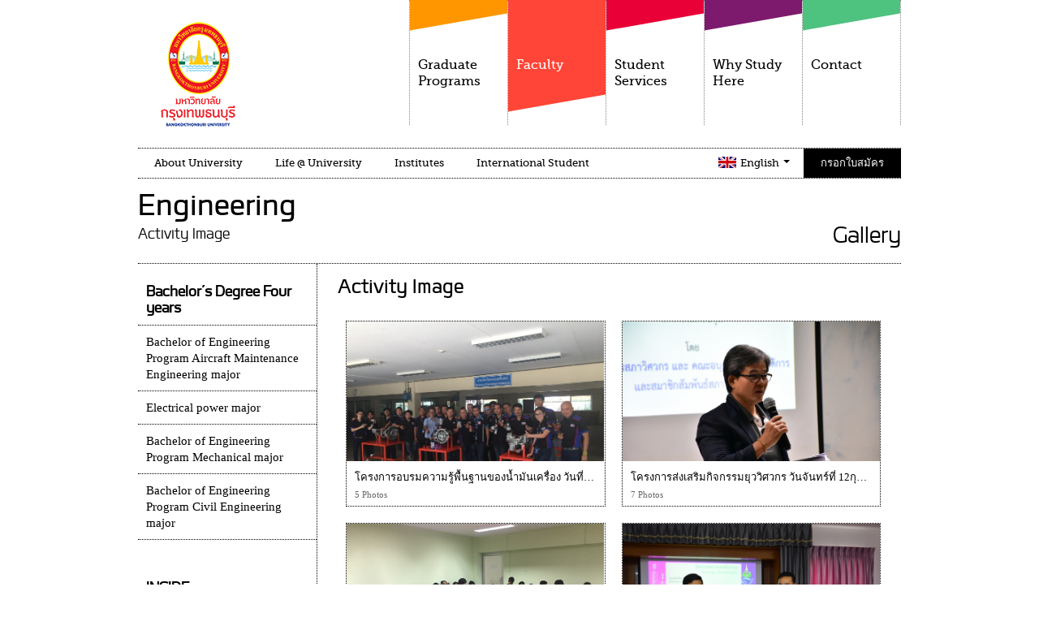

--- FILE ---
content_type: text/html; charset=UTF-8
request_url: https://bkkthon.ac.th/home/en/faculty/faculty-15/gallery
body_size: 7546
content:
<!DOCTYPE html>
<!--[if lt IE 7]>      <html class="no-js lt-ie9 lt-ie8 lt-ie7"> <![endif]-->
<!--[if IE 7]>         <html class="no-js lt-ie9 lt-ie8"> <![endif]-->
<!--[if IE 8]>         <html class="no-js lt-ie9"> <![endif]-->
<!--[if gt IE 8]><!--> <html class="no-js" > <!--<![endif]-->
    <head>
        <meta charset="utf-8">
        <meta http-equiv="X-UA-Compatible" content="IE=edge,chrome=1">
        <title> มหาวิทยาลัยกรุงเทพธนบุรี </title>
        <meta name="description" content="มหาวิทยาลัยกรุงเทพธนบุรี">
        <meta name="viewport" content="width=device-width, initial-scale=1, maximum-scale=1, user-scalable=0">
					

        <!-- Place favicon.ico and apple-touch-icon.png in the root directory -->
        <link rel="shortcut icon" href="https://bkkthon.ac.th/home/favicon.ico" />

        <link href="https://bkkthon.ac.th/home/template_front/css/bootstrap.min.css" rel="stylesheet">
        <link href="https://bkkthon.ac.th/home/template_front/css/bootstrap-responsive.min.css" rel="stylesheet">
        <link href="https://bkkthon.ac.th/home/template_front/css/styles.less" rel="stylesheet/less" type="text/css">        

        <script src="https://bkkthon.ac.th/home/template_front/js/vendor/less.js" type="text/javascript"></script>        
        <script src="https://bkkthon.ac.th/home/template_front/js/vendor/modernizr-2.6.2.min.js"></script>
		
		<script>
		  (function(i,s,o,g,r,a,m){i['GoogleAnalyticsObject']=r;i[r]=i[r]||function(){
		  (i[r].q=i[r].q||[]).push(arguments)},i[r].l=1*new Date();a=s.createElement(o),
		  m=s.getElementsByTagName(o)[0];a.async=1;a.src=g;m.parentNode.insertBefore(a,m)
		  })(window,document,'script','//www.google-analytics.com/analytics.js','ga');

		  ga('create', 'UA-55123661-1', 'auto');
		  ga('send', 'pageview');

		</script>		</head>
<!--body style="filter: grayscale(.9);"-->
<body>
                
    <!--  social bar >
    
     <div id="social-bar">
          <div style="width:60px;padding:5px 0 5px 2px;height:63px;">
            <iframe src="https://www.facebook.com/plugins/like.php?href=https%3A%2F%2Fwww.facebook.com%2FBTUclub&width=0&layout=button_count&action=like&size=small&show_faces=true&share=true&height=46&appId=110720413212826" width="0" height="46" style="border:none;overflow:hidden" scrolling="no" frameborder="0" allowTransparency="true" allow="encrypted-media"></iframe>          </div>
          <div style="width:60px;padding:5px 0 5px 2px;height:63px;">
            <iframe src="https://www.facebook.com/plugins/like.php?href=https%3A%2F%2Fwww.facebook.com%2FBTUclub&amp;width&amp;layout=box_count&amp;action=like&amp;show_faces=true&amp;share=false&amp;height=65&amp;appId=349977915188817" scrolling="no" frameborder="0" style="border:none; overflow:hidden;" allowtransparency="true"></iframe>
           </div>
          <div style="width:60px;padding:5px 0 5px 3px;height:70px;">
            
          </div>
        </div>
        
        <!------------------------------------------------------> 
    
    
    <header id="main-header">
        <div class="container">
            <div class="row-fluid">
                <h1 id="logo"><a href="https://bkkthon.ac.th/home/" class="ir"><img src="https://bkkthon.ac.th/home/template_front/images/logo.png" alt=""></a></h1>

                <div class="top hidden-desktop">
                    <ul class="nav" id="flag">
                        <li id="fat-menu" class="dropdown">

                            <a href="http://bkkthon.ac.th/home/th/home" id="drop3" role="button" class="dropdown-toggle th-flag" data-toggle="dropdown">Thai <b class="caret"></b></a>
                            <ul class="dropdown-menu" role="menu" aria-labelledby="drop3">
                                <li role="presentation"><a role="menuitem" tabindex="-1" href="http://bkkthon.ac.th/home/en/home" class="en-flag">English</a></li>
                                <!--li role="presentation"><a role="menuitem" tabindex="-1" href="http://bkkthon.ac.th/home/cn/home" class="cn-flag">中文</a></li-->
								<li role="presentation"><a role="menuitem" tabindex="-1" href="http://bkkthon.ac.th/home/cn/home" class="cn-flag">中文唯一官网</a></li>
                            </ul>
                        </li>
                    </ul><!--end id flag -->
                    <a href="https://bkkthon.ac.th/home/th/admission" class="online">สมัครเรียน Online</a>
                </div>
                <div id="mainnav" >
                    <ul id="topnav">
                        <li class="hassubmenu">

                            <div class="bodymenu">
                                <a href="#"><span  class="orangemenu">&nbsp;</span>Graduate Programs</a>
                                <div class="submenu orangesub">
                                    <h5 class="title-sub"> Course</h5>
                                    <div class="span2 hidden-phone">
                                        <ul>
                                            <li><img src="https://bkkthon.ac.th/home/images/topmenu/thumb/1/79f6f6e8fbcf729efec501dcb352f6d9.png" alt=" Course"></li>
                                            <li><p></p></li>	
                                            <li><a href="" class="more-button">Read more</a></li>		
                                        </ul>
                                    </div>
                                    <div class="span3">
                                        <ul>
                                                                                                                                                                                            <li><a href="https://bkkthon.ac.th/home/en/graduate/bachelor">Bachelor’s Degree Four years   </a></li>
                                                															
                                                                                                                                                <li><a href="https://bkkthon.ac.th/home/en/graduate/Master">Master's Degree</a></li>
                                                															
                                                                                                                                                <li><a href="https://bkkthon.ac.th/home/en/graduate/Doctor">Doctor's Degree  </a></li>
                                                															
                                            															
                                        </ul>
                                    </div>
                                </div><!--end class sub-->
                            </div>

                        </li>
                        <li class="hassubmenu">

                            <div class="bodymenu">
                                <a href="#" class="active"><span  class="redmenu">&nbsp;</span>Faculty</a>
                                <div class="submenu redsub">
                                    <h5 class="title-sub">Inside Faculty</h5>
                                    <div class=" row-fluid">
                                        <ul class="span3">
                                                                                            <li><a href="https://bkkthon.ac.th/home/en/faculty/political-science">Political Science</a></li>
                                                                                            <li><a href="https://bkkthon.ac.th/home/en/faculty/faculty-of-law">The Faculty of Law</a></li>
                                                                                            <li><a href="https://bkkthon.ac.th/home/en/faculty/communication-arts">Communication Arts</a></li>
                                                                                            <li><a href="https://bkkthon.ac.th/home/en/faculty/science-and-technology">Science and Technology</a></li>
                                                                                            <li><a href="https://bkkthon.ac.th/home/en/faculty/liberal-arts">Liberal Arts</a></li>
                                                                                            <li><a href="https://bkkthon.ac.th/home/en/faculty/faculty-7">Nursing Science Program</a></li>
                                                                                            <li><a href="https://bkkthon.ac.th/home/en/faculty/faculty-8">Fine and applied arts</a></li>
                                                                                            <li><a href="https://bkkthon.ac.th/home/en/faculty/faculty-9">Faculty of Education</a></li>
                                                                                            <li><a href="https://bkkthon.ac.th/home/en/faculty/faculty-10">Account</a></li>
                                                                                            <li><a href="https://bkkthon.ac.th/home/en/faculty/faculty-12">Public Health Program</a></li>
                                                                                            <li><a href="https://bkkthon.ac.th/home/en/faculty/faculty-15">Engineering</a></li>
                                                                                            <li><a href="https://bkkthon.ac.th/home/en/faculty/faculty-13">Faculty of Music</a></li>
                                                                                            <li><a href="https://bkkthon.ac.th/home/en/faculty/faculty-14">Business Administration</a></li>
                                                                                            <li><a href="https://bkkthon.ac.th/home/en/faculty/faculty-16">Sports Science and Technology</a></li>
                                                                                            <li><a href="https://bkkthon.ac.th/home/en/faculty/faculty-27">Dentistry</a></li>
                                                                                            <li><a href="https://bkkthon.ac.th/home/en/faculty/faculty-28">Medicine</a></li>
                                            													
                                        </ul>
                                    </div>
                                </div><!--end class sub-->
                            </div>

                        </li>
                        <li class="hassubmenu">

                            <div class="bodymenu">
                                <a href="#"><span class="deepredmenu">&nbsp;</span>Student Services</a>
                                <div class="submenu deepredsub">
                                    <h5 class="title-sub">Student services</h5>
                                    <div class="span2 hidden-phone">
                                        <ul>
                                            <li><img src="https://bkkthon.ac.th/home/images/topmenu/thumb/2/79f6f6e8fbcf729efec501dcb352f6d9.png" alt="Student services"></li>
                                            <li><p></p></li>
                                            <li><a href="#" class="more-button">Read more</a></li>																
                                        </ul>
                                    </div>
                                    <div class="span3">
                                        <ul>
                                            <li><a href="https://bkkthon.ac.th/home/user_files/institute/institute-34/files/research_handbook_180864.rar">Theses and dissertation formats</a></li><li><a href="https://register.bkkthon.ac.th">Check academic results</a></li><li><a href="https://bkkthon.ac.th/userfiles/regisONLINE.pdf">Registration guide</a></li><li><a href="http://ebook.bkkthon.ac.th/">BTU E-BOOK</a></li><li><a href="http://mail.google.com/a/bkkthon.ac.th">E-Mail Bangkok Thonburi University</a></li><li><a href="http://research.bkkthon.ac.th/">university research</a></li><li><a href="http://library.bkkthon.ac.th/opac/index.php">Library search system</a></li><li><a href="http://search.ebscohost.com/login.aspx?authtype=ip,guest,uid&custid=ns214338&groupid=main&profile=eds">Evidence-Based Care Sheet </a></li><li><a href=" http://www.sciencedirect.com">sciencedirect</a></li><li><a href="https://portal.igpublish.com/iglibrary/database?dtbs=fadavis">IGLibrary (FA Davis)</a></li><li><a href="https://uptodate.com/online">UpToDate</a></li><li><a href="https://bkkthon.ac.th/home/th/institutes/institute-21/news">Academic calendar</a></li><li><a href="https://bkkthon.ac.th/home/th/institutes/institute-40/institute-41/article_news/institute-post-46">Student Loan</a></li><li><a href="https://eduroam.bkkthon.ac.th/">EDUROAM</a></li><li><a href="https://journal.bkkthon.ac.th/">Academic journal</a></li><li><a href="https://www.scopus.com">Scopus</a></li><li><a href="https://bkkthon.ac.th/home/th/institutes/institute-33/institute-35/article_news/institute-post-312">คู่มือการใช้งาน Scopus</a></li><li><a href="https://apn.mhmedical.com">Mc Graw Hill Access APN</a></li>															
                                        </ul>
                                    </div>
                                </div><!--end class sub-->
                            </div>


                        </li>
                        <li class="hassubmenu">

                            <div class="bodymenu">
                                <a href="https://bkkthon.ac.th/home/en/highlight"><span class="viloletmenu">&nbsp;</span>Why Study Here</a>
                                <div class="submenu viloletsub">
                                    <h5 class="title-sub">Get to know the university</h5>
                                    <div class="span2 hidden-phone">
                                        <ul>
                                            <li><img src="https://bkkthon.ac.th/home/images/topmenu/thumb/3/79f6f6e8fbcf729efec501dcb352f6d9.png" alt="Get to know the university"></li>
                                            <li><p></p></li>
                                            <li><a href="#" class="more-button">Read more</a></li>																
                                        </ul>
                                    </div>
                                    <div class="span3">
                                        <ul>
                                            <li><a href="https://bkkthon.ac.th/home/en/highlight/highlight-16" >Bangkok Thonburi University Map</a></li><li><a href="https://bkkthon.ac.th/home/en/highlight/highlight-18" >dental clinic Bangkok Thonburi University</a></li><li><a href="https://bkkthon.ac.th/home/en/highlight/highlight-20" >Activity space in Bangkok Thonburi University</a></li><li><a href="https://bkkthon.ac.th/home/en/highlight/highlight-15" >Have fun living life Graduated professionally Because something good is here.</a></li><li><a href="https://bkkthon.ac.th/home/en/highlight/highlight-13" >Bangkok Thonburi University.. Knowledge and experience</a></li>                                        </ul>
                                    </div>
                                </div><!--end class sub-->
                            </div>

                        </li>
                        <li class="hassubmenu">

                            <div class="bodymenu">
                                <a href="https://bkkthon.ac.th/home/en/contact"><span class="greenmenu">&nbsp;</span>Contact</a>
                                <div class="submenu greensub">
                                    <h5 class="title-sub">Contact the university</h5>
                                    <div class="span2 hidden-phone">
                                        <ul>
                                            <li><img src="https://bkkthon.ac.th/home/images/topmenu/thumb/4/79f6f6e8fbcf729efec501dcb352f6d9.png" alt="Contact the university"></li>
                                            <li><p>Contact</p></li>
                                            <li><a href="#" class="more-button">Read more</a></li>																
                                        </ul>
                                    </div>
                                    <div class="span3">
                                        <ul>

                                                                                                                                        <li><a href="https://bkkthon.ac.th/home/en/contact/university">University</a></li>
                                                                                            <li><a href="https://bkkthon.ac.th/home/en/contact/contact-59">Business Administration</a></li>
                                                                                            <li><a href="https://bkkthon.ac.th/home/en/contact/contact-66">Science and Technology</a></li>
                                                                                            <li><a href="https://bkkthon.ac.th/home/en/contact/contact-70">Public Health Program</a></li>
                                                                                            <li><a href="https://bkkthon.ac.th/home/en/contact/contact-72">Nursing Science Program</a></li>
                                                                                            <li><a href="https://bkkthon.ac.th/home/en/contact/contact-78">The Faculty of Law</a></li>
                                                                                            <li><a href="https://bkkthon.ac.th/home/en/contact/contact-83">Political Science</a></li>
                                                                                            <li><a href="https://bkkthon.ac.th/home/en/contact/contact-89">Account</a></li>
                                                                                            <li><a href="https://bkkthon.ac.th/home/en/contact/contact-93">Liberal Arts</a></li>
                                                                                            <li><a href="https://bkkthon.ac.th/home/en/contact/contact-99">Communication Arts</a></li>
                                                                                            <li><a href="https://bkkthon.ac.th/home/en/contact/contact-101">The Faculty of Music</a></li>
                                                                                            <li><a href="https://bkkthon.ac.th/home/en/contact/contact-103">คณะเทคโนโลยีและนวัตกรรม</a></li>
                                                                                            <li><a href="https://bkkthon.ac.th/home/en/contact/contact-105">Faculty of Education</a></li>
                                                                                            <li><a href="https://bkkthon.ac.th/home/en/contact/contact-134">Sports Science and Technology</a></li>
                                                                                            <li><a href="https://bkkthon.ac.th/home/en/contact/contact-111">หน่วยงานอื่นๆ</a></li>
                                                                                            <li><a href="https://bkkthon.ac.th/home/en/contact/contact-135">Engineering</a></li>
                                                                                            <li><a href="https://bkkthon.ac.th/home/en/contact/contact-138">Fine and applied arts</a></li>
                                                                                            <li><a href="https://bkkthon.ac.th/home/en/contact/contact-156">Dentistry</a></li>
                                                                                            <li><a href="https://bkkthon.ac.th/home/en/contact/contact-169">Disabled Student Service Center (DSS)</a></li>
                                                                                            <li><a href="https://bkkthon.ac.th/home/en/contact/contact-171">คณะแพทยศาสตร์</a></li>
                                            	
                                        </ul>
                                    </div>
                                </div><!--end class sub-->
                            </div>

                        </li>
                    </ul>
                </div><!--end id mainnav-->

                <div class="span12 " id="second-menu" class="active"    >

                    <ul id="bottomnav" >
                        <li><a href="#" class="">About University</a>

                            <ul>
                                                                <li><a href="https://bkkthon.ac.th/home/en/about_university/about-3">HISTORICAL DEVELOPMENT</a></li><li><a href="https://bkkthon.ac.th/home/en/about_university/about-21">PHILOSOPHY AND MISSION</a></li><li><a href="https://bkkthon.ac.th/home/en/about_university/about-4">GRADUATE ATTRIBUTES DESIRABLE</a></li><li><a href="https://bkkthon.ac.th/home/en/about_university/about-11">STUDENTS ETHICS</a></li><li><a href="https://bkkthon.ac.th/home/en/about_university/about-6">UNIVERSITY COUNCIL</a></li><li><a href="https://bkkthon.ac.th/home/en/about_university/about-18">ADMINISTRATOR</a></li><li><a href="https://bkkthon.ac.th/home/en/about_university/about-9">UNIVERSITY SYMBOLS</a></li><li><a href="https://bkkthon.ac.th/home/en/about_university/about-12">OUT STANDING ALUMNI</a></li><li><a href="https://bkkthon.ac.th/home/en/about_university/about-10">UNIVERSITY MAP</a></li><li><a href="https://bkkthon.ac.th/home/en/about_university/about-14">UNIVERSITY CLIMATE</a></li><li><a href="https://bkkthon.ac.th/home/en/about_university/about-13">CONTACT US</a></li><li><a href="https://bkkthon.ac.th/home/en/about_university/about-16">DOWNLOAD RINGTONE</a></li><li><a href="https://bkkthon.ac.th/home/en/about_university/about-20">Quality Assurance and Course Accreditation</a></li><li><a href="https://bkkthon.ac.th/home/en/about_university/about-19">Regulations of Bangkokthonburi University</a></li>                            </ul>
                        </li>
                          <li><a href="#" class="">Life @ University</a>

                            <ul>
                                                                <li><a href="https://bkkthon.ac.th/home/en/life/life-28">Get to know Bangkok Thonburi University</a></li><li><a href="https://bkkthon.ac.th/home/en/life/lifeview">Atmosphere and facilities</a></li><li><a href="https://bkkthon.ac.th/home/en/life/life-30">Computer equipped teaching spaces</a></li><li><a href="https://bkkthon.ac.th/home/en/life/life-31">teaching spaces with modern audiovisual equipment</a></li><li><a href="https://bkkthon.ac.th/home/en/life/life-32">Printing services</a></li><li><a href="https://bkkthon.ac.th/home/en/life/life-34">Connectivity for Hybrid Learning</a></li><li><a href="https://bkkthon.ac.th/home/en/life/life-35">Labs with specialized equipment</a></li><li><a href="https://bkkthon.ac.th/home/en/life/life-36">Coworking and meeting spaces with Internet access</a></li>                                <li><a href="https://bkkthon.ac.th/home/en/university/news">News</a></li>
                                <li><a href="https://bkkthon.ac.th/home/en/university/gallery">Activity Image</a></li>
                                <li><a href="https://bkkthon.ac.th/home/en/university/jobs">Jobs</a></li>
                            </ul>
                        </li>


                        <li><a href="#" class="">Institutes</a>

                            <ul>
                                                                <li><a href="https://bkkthon.ac.th/home/en/institutes/institute-21">สำนักวิชาการ</a></li><li><a href="https://bkkthon.ac.th/home/en/institutes/institute-26">สำนักบริการและกิจการนักศึกษา</a></li><li><a href="https://bkkthon.ac.th/home/en/institutes/institute-32">สถาบันภาษาต่างประเทศ</a></li><li><a href="https://bkkthon.ac.th/home/en/institutes/institute-34">สำนักวิจัย</a></li><li><a href="https://bkkthon.ac.th/home/en/institutes/institute-39">ศูนย์บริการสนับสนุนนักศึกษาพิการ</a></li><li><a href="https://bkkthon.ac.th/home/en/institutes/institute-42">ฝ่ายประชาสัมพันธ์</a></li><li><a href="https://bkkthon.ac.th/home/en/institutes/institute-22">สำนักทะเบียนและวัดผล</a></li><li><a href="https://bkkthon.ac.th/home/en/institutes/institute-27">ศูนย์ศิลปวัฒนธรรม</a></li><li><a href="https://bkkthon.ac.th/home/en/institutes/institute-30">สำนักงบประมาณการเงิน</a></li><li><a href="https://bkkthon.ac.th/home/en/institutes/institute-35">สำนักวิทยบริการ</a></li><li><a href="https://bkkthon.ac.th/home/en/institutes/institute-37">สำนักอธิการบดี</a></li><li><a href="https://bkkthon.ac.th/home/en/institutes/institute-41">ฝ่ายกองทุนเงินให้กู้ยืมเพื่อการศึกษา</a></li><li><a href="https://bkkthon.ac.th/home/en/institutes/institute-23">สำนักพัฒนาตำราและสื่อทางวิชาการ</a></li><li><a href="https://bkkthon.ac.th/home/en/institutes/institute-24"> สำนักแผนและประกันคุณภาพการศึกษา</a></li><li><a href="https://bkkthon.ac.th/home/en/institutes/institute-45">ศูนย์เทคโนโลยีสารสนเทศ</a></li>                            </ul>
                        </li>
						 <li>
							<a href="#" class="">International Student</a> 
							<ul>
								<li><a href="https://agenda.bkkthon.ac.th/isi/" class="">International Student</a> </li>
							</ul>
						</li>

						<!--
                         <li><a href="#" class="">Quality Assurance</a>

                            <ul>
                                                                <li><a href="https://bkkthon.ac.th/home/en/quality_assurance/warranty-6">QUALITY ASSURANCE</a></li>                            </ul>
                        </li>
                       -->
					   
                    </ul><!--end class bottomnav-->
                                                                                                                                                                    
                    <div class="utilities">

                        <ul class="nav visible-desktop" id="flag">
                            <li id="fat-menu" class="dropdown">
                                <a href="#" id="drop3" role="button" class="dropdown-toggle en-flag" data-toggle="dropdown">English <b class="caret"></b></a>
                                <ul class="dropdown-menu" role="menu" aria-labelledby="drop3">
                                                                       
                                        <li role="presentation"><a role="menuitem" tabindex="-1" href="https://bkkthon.ac.th/home/th/faculty/faculty-15/gallery" class="th-flag">Thai</a></li>
									
                                    
                                                                       
                                        <li role="presentation"><a role="menuitem" tabindex="-1" href="https://bkkthon.ac.th/home/cn/faculty/faculty-15/gallery" class="cn-flag">中文唯一官网</a></li>
									
                                    
                                                                    </ul>
                            </li>
                        </ul><!--end id flag-->

                        <a href="https://bkkthon.ac.th/home/en/admission" class="online visible-desktop">กรอกใบสมัคร</a>
                    </div>

                </div><!--end id second-menu-->
            </div>
        </div>
    </header>
<div id="main-section">
    <div class="container">
        <div class="row-fluid">

            <div class="span12" id="sectional-title">
                <h2>Engineering</h2>
                <h4>Activity Image                    <span>Gallery</span></h4>
            </div><!--end id sectional-title-->  




            <div class="row-fluid">
               
                <div class="span9 switch-layout1" id="center-column">
                    <div class="row-fluid">
                        <h2 class="font04">Activity Image</h2>
                    </div> 

                    <div  id="section-album" class="row-fluid">
                                                        <div class="span6">
                                    <div class="photo-album">
                                        <a href="https://bkkthon.ac.th/home/en/faculty/faculty-15/gallery-view/post-1255" style="width:317px; height:172px;">
                                            <div  style="width:317px; height:172px; overflow: hidden;">
                                                <img src="https://bkkthon.ac.th/home/images/post/1255/d1ed21ee2275216d1c9855b4e153b76e.jpg" >
                                            </div>
                                        </a>
                                        <div class="des-album">
                                            <div class="name-album"><a href="https://bkkthon.ac.th/home/en/post-1255">โครงการอบรมความรู้พื้นฐานของน้ำมันเครื่อง วันที่ 5 กรกฎาคม พ.ศ. 2560 อาคาร16 คณะวิศวกรรมศาสตร์ มหาวิทยาลัยกรุงเทพธนบุรี</a></div>
                                            <div class="photo-text-subtitle">5 Photos</div>
                                        </div>
                                    </div>
                                </div>
                                                            <div class="span6">
                                    <div class="photo-album">
                                        <a href="https://bkkthon.ac.th/home/en/faculty/faculty-15/gallery-view/post-1254" style="width:317px; height:172px;">
                                            <div  style="width:317px; height:172px; overflow: hidden;">
                                                <img src="https://bkkthon.ac.th/home/images/post/1254/f690ec24398bc7385e59731c6f1b1ee8.jpg" >
                                            </div>
                                        </a>
                                        <div class="des-album">
                                            <div class="name-album"><a href="https://bkkthon.ac.th/home/en/post-1254">โครงการส่งเสริมกิจกรรมยุววิศวกร วันจันทร์ที่ 12กุมภาพันธ์ พ.ศ. 2560 อาคาร16 ชั้น 4 คณะวิศวกรรมศาสตร์ มหาวิทยาลัยกรุงเทพธนบุรี</a></div>
                                            <div class="photo-text-subtitle">7 Photos</div>
                                        </div>
                                    </div>
                                </div>
                                                            <div class="span6">
                                    <div class="photo-album">
                                        <a href="https://bkkthon.ac.th/home/en/faculty/faculty-15/gallery-view/post-1252" style="width:317px; height:172px;">
                                            <div  style="width:317px; height:172px; overflow: hidden;">
                                                <img src="https://bkkthon.ac.th/home/images/post/1252/2fe9173c7621cb34284293d41ea19645.jpg" >
                                            </div>
                                        </a>
                                        <div class="des-album">
                                            <div class="name-album"><a href="https://bkkthon.ac.th/home/en/post-1252">รูปกิจกรรมแลกเปลี่ยนความรู้เชิงวิชาการ 3 สถาบัน วันที่ 14 กุมภาพันธ์ 2561</a></div>
                                            <div class="photo-text-subtitle">8 Photos</div>
                                        </div>
                                    </div>
                                </div>
                                                            <div class="span6">
                                    <div class="photo-album">
                                        <a href="https://bkkthon.ac.th/home/en/faculty/faculty-15/gallery-view/post-1251" style="width:317px; height:172px;">
                                            <div  style="width:317px; height:172px; overflow: hidden;">
                                                <img src="https://bkkthon.ac.th/home/images/post/1251/1fb6a25202daf296bb275e72cb526eb0.jpg" >
                                            </div>
                                        </a>
                                        <div class="des-album">
                                            <div class="name-album"><a href="https://bkkthon.ac.th/home/en/post-1251">โครงการบำเพ็ญประโยชน์และอนุรักษ์สิ่งแวดล้อม ในวันที่ 5 พฤษภาคม 2560 มีนักศึกษาเข้าร่วมทั้งหมดจำนวน 15 คน</a></div>
                                            <div class="photo-text-subtitle">4 Photos</div>
                                        </div>
                                    </div>
                                </div>
                                                            <div class="span6">
                                    <div class="photo-album">
                                        <a href="https://bkkthon.ac.th/home/en/faculty/faculty-15/gallery-view/post-1250" style="width:317px; height:172px;">
                                            <div  style="width:317px; height:172px; overflow: hidden;">
                                                <img src="https://bkkthon.ac.th/home/images/post/1250/42e76dc115f0ca4f77e351e1766b1187.jpg" >
                                            </div>
                                        </a>
                                        <div class="des-album">
                                            <div class="name-album"><a href="https://bkkthon.ac.th/home/en/post-1250">“โครงการบันทึกความร่วมมือวิจัยและ พัฒนาความรู้เกี่ยวกับคุณสมบัติของน้ำมันเครื่อง” วันที่ 5 กรกฎาคม พ.ศ. 2560</a></div>
                                            <div class="photo-text-subtitle">6 Photos</div>
                                        </div>
                                    </div>
                                </div>
                                                            <div class="span6">
                                    <div class="photo-album">
                                        <a href="https://bkkthon.ac.th/home/en/faculty/faculty-15/gallery-view/post-1249" style="width:317px; height:172px;">
                                            <div  style="width:317px; height:172px; overflow: hidden;">
                                                <img src="https://bkkthon.ac.th/home/images/post/1249/eba1daf321372a76995e0d9c3ed31fdc.jpg" >
                                            </div>
                                        </a>
                                        <div class="des-album">
                                            <div class="name-album"><a href="https://bkkthon.ac.th/home/en/post-1249">กิจกรรมเยี่ยมชมงานและสัมผัสประสบการณ์ การแข่งขันระดับโลก “บางแสน กรังด์ปรีซ์  2017” </a></div>
                                            <div class="photo-text-subtitle">4 Photos</div>
                                        </div>
                                    </div>
                                </div>
                                                                        </div>

                    <div class="row-fluid">
                        <div class="span12 text-center">
                            <div class="pagination">
                                <center></center> 
                            </div>
                        </div>
                    </div>
                </div><!--end id center-column--->   
                
                 <div class="span3 switch-layout2" id="left-column">
                    
<ul class="left-nav">
            <li class="title-menu">Bachelor’s Degree Four years   </li>
         
                    <li><a href="https://bkkthon.ac.th/home/en/faculty/faculty-15/department-83">Bachelor of Engineering Program Aircraft Maintenance Engineering major</a></li>
                    <li><a href="https://bkkthon.ac.th/home/en/faculty/faculty-15/department-37">Electrical power major</a></li>
                    <li><a href="https://bkkthon.ac.th/home/en/faculty/faculty-15/department-38">Bachelor of Engineering Program Mechanical major</a></li>
                    <li><a href="https://bkkthon.ac.th/home/en/faculty/faculty-15/department-39">Bachelor of Engineering Program Civil Engineering major</a></li>
             

</ul>
<!--                        	<ul class="left-nav">
                                                                    <li></li>
                                </ul>-->

<ul class="left-nav">
    <li class="title-menu">INSIDE</li>
            <li><a href="https://bkkthon.ac.th/home/en/faculty/faculty-15/news">News</a></li>
                <li><a href="https://bkkthon.ac.th/home/en/faculty/faculty-15/gallery" class="active">Activity Image</a></li>
    </ul>
<div class="info">
    <h5>Not Sure which Faculty best for you</h5>
    <a href="https://bkkthon.ac.th/home/en/contact" class="btn-info">request more info</a>
    <p>Faculty of Engineering <b>Contact:</b> </p>
</div>                </div><!--end class left-column-->
                
            </div><!--end id center-column--->   
        </div>
    </div>
</div><!--end id main-section-->
<!--
<footer id="main-footer">
    <div class="container">
        <div class="row-fluid">
            <div class="span3">
                <h5><a href="#">Home</a></h5>
                <ol class="blocks">
                    <li><a href="#">Graduate Programs</a></li>
                    <li><a href="#">Faculty</a></li>
                    <li><a href="#">Student Services</a></li>
                    <li><a href="#">Why Study Here</a></li>
                    <li><a href="#">Contact</a></li>
                </ol>
            </div>
            <div class="span3">
                <h5><a href="#">About University</a></h5>
                <ol class="blocks">
<li><a href="https://bkkthon.ac.th/home/en/about_university/about-3">HISTORICAL DEVELOPMENT</a></li><li><a href="https://bkkthon.ac.th/home/en/about_university/about-21">PHILOSOPHY AND MISSION</a></li><li><a href="https://bkkthon.ac.th/home/en/about_university/about-4">GRADUATE ATTRIBUTES DESIRABLE</a></li><li><a href="https://bkkthon.ac.th/home/en/about_university/about-11">STUDENTS ETHICS</a></li><li><a href="https://bkkthon.ac.th/home/en/about_university/about-6">UNIVERSITY COUNCIL</a></li><li><a href="https://bkkthon.ac.th/home/en/about_university/about-18">ADMINISTRATOR</a></li><li><a href="https://bkkthon.ac.th/home/en/about_university/about-9">UNIVERSITY SYMBOLS</a></li><li><a href="https://bkkthon.ac.th/home/en/about_university/about-12">OUT STANDING ALUMNI</a></li><li><a href="https://bkkthon.ac.th/home/en/about_university/about-10">UNIVERSITY MAP</a></li><li><a href="https://bkkthon.ac.th/home/en/about_university/about-14">UNIVERSITY CLIMATE</a></li><li><a href="https://bkkthon.ac.th/home/en/about_university/about-13">CONTACT US</a></li><li><a href="https://bkkthon.ac.th/home/en/about_university/about-16">DOWNLOAD RINGTONE</a></li><li><a href="https://bkkthon.ac.th/home/en/about_university/about-20">Quality Assurance and Course Accreditation</a></li><li><a href="https://bkkthon.ac.th/home/en/about_university/about-19">Regulations of Bangkokthonburi University</a></li>                </ol>
            </div>
            <div class="span3">
                <h5><a href="#">Student Services</a></h5>
                <ol class="blocks">
<li><a href="https://bkkthon.ac.th/home/user_files/institute/institute-34/files/research_handbook_180864.rar">Theses and dissertation formats</a></li><li><a href="https://register.bkkthon.ac.th">Check academic results</a></li><li><a href="https://bkkthon.ac.th/userfiles/regisONLINE.pdf">Registration guide</a></li><li><a href="http://ebook.bkkthon.ac.th/">BTU E-BOOK</a></li><li><a href="http://mail.google.com/a/bkkthon.ac.th">E-Mail Bangkok Thonburi University</a></li><li><a href="http://research.bkkthon.ac.th/">university research</a></li><li><a href="http://library.bkkthon.ac.th/opac/index.php">Library search system</a></li><li><a href="http://search.ebscohost.com/login.aspx?authtype=ip,guest,uid&custid=ns214338&groupid=main&profile=eds">Evidence-Based Care Sheet </a></li><li><a href=" http://www.sciencedirect.com">sciencedirect</a></li><li><a href="https://portal.igpublish.com/iglibrary/database?dtbs=fadavis">IGLibrary (FA Davis)</a></li><li><a href="https://uptodate.com/online">UpToDate</a></li><li><a href="https://bkkthon.ac.th/home/th/institutes/institute-21/news">Academic calendar</a></li><li><a href="https://bkkthon.ac.th/home/th/institutes/institute-40/institute-41/article_news/institute-post-46">Student Loan</a></li><li><a href="https://eduroam.bkkthon.ac.th/">EDUROAM</a></li><li><a href="https://journal.bkkthon.ac.th/">Academic journal</a></li><li><a href="https://www.scopus.com">Scopus</a></li><li><a href="https://bkkthon.ac.th/home/th/institutes/institute-33/institute-35/article_news/institute-post-312">คู่มือการใช้งาน Scopus</a></li><li><a href="https://apn.mhmedical.com">Mc Graw Hill Access APN</a></li>                </ol>
            </div>
            <div class="span3">
                <h5><a href="#">Faculty</a></h5>
                <ol class="blocks">
<li><a href="https://bkkthon.ac.th/home/en/faculty/political-science">Political Science</a></li><li><a href="https://bkkthon.ac.th/home/en/faculty/faculty-of-law">The Faculty of Law</a></li><li><a href="https://bkkthon.ac.th/home/en/faculty/communication-arts">Communication Arts</a></li><li><a href="https://bkkthon.ac.th/home/en/faculty/science-and-technology">Science and Technology</a></li><li><a href="https://bkkthon.ac.th/home/en/faculty/liberal-arts">Liberal Arts</a></li><li><a href="https://bkkthon.ac.th/home/en/faculty/faculty-7">Nursing Science Program</a></li><li><a href="https://bkkthon.ac.th/home/en/faculty/faculty-8">Fine and applied arts</a></li><li><a href="https://bkkthon.ac.th/home/en/faculty/faculty-9">Faculty of Education</a></li><li><a href="https://bkkthon.ac.th/home/en/faculty/faculty-10">Account</a></li><li><a href="https://bkkthon.ac.th/home/en/faculty/faculty-12">Public Health Program</a></li><li><a href="https://bkkthon.ac.th/home/en/faculty/faculty-15">Engineering</a></li><li><a href="https://bkkthon.ac.th/home/en/faculty/faculty-13">Faculty of Music</a></li><li><a href="https://bkkthon.ac.th/home/en/faculty/faculty-14">Business Administration</a></li><li><a href="https://bkkthon.ac.th/home/en/faculty/faculty-16">Sports Science and Technology</a></li><li><a href="https://bkkthon.ac.th/home/en/faculty/faculty-27">Dentistry</a></li><li><a href="https://bkkthon.ac.th/home/en/faculty/faculty-28">Medicine</a></li>                </ol>
            </div>
        </div>

        <div class="row-fluid" id="aux">
            <div class="span3">
                <h5><a href="#">Institutions</a></h5>
                <ol class="blocks">
<li><a href="https://bkkthon.ac.th/home/en/institutes/test">Office of Academic Promotion and Educational Standards</a></li><li><a href="https://bkkthon.ac.th/home/en/institutes/institute-25">Office of Promotion and Development</a></li><li><a href="https://bkkthon.ac.th/home/en/institutes/institute-28">Bureau of Budget and Finance</a></li><li><a href="https://bkkthon.ac.th/home/en/institutes/institute-31">Office of International Relations</a></li><li><a href="https://bkkthon.ac.th/home/en/institutes/institute-36">Administrative group</a></li><li><a href="https://bkkthon.ac.th/home/en/institutes/institute-33">Office of Research and Academic Services</a></li><li><a href="https://bkkthon.ac.th/home/en/institutes/institute-40">Other offices</a></li>                </ol>
            </div>
            <div class="span3">


                <h5><a href="#">Follow Us</a></h5>
                <ol class="blocks social">
                    <li class="facebook"><a href="http://www.facebook.com/BTUclub">Become a fan</a></li>
                    <li class="twitter"><a href="http://www.twitter.com/">Follow Us</a></li>
                    <li class="youtube"><a href="http://www.youtube.com/user/">Watch Us</a></li>
                </ol>
            </div>
            <div class="span3">
                <h5><a href="#">Contact</a></h5>
                <p>F16/10
Leabklongtaweewatana Rd., 
Khet Taweewatana BKK 10170
 Tel. 02-800-6800-5</p>
            </div>
            <div class="span3">
                <div id="map">
                    <a href="http://maps.google.co.th/maps?q=13.771899,100.347404&ll=13.773233,100.313931&spn=0.088865,0.059566&num=1&gl=th&t=m&z=13"  target="_blank"><img src="http://maps.google.com/maps/api/staticmap?center=13.7732128,100.3465602&zoom=16&size=600x400&maptype=roadmap&sensor=false&language=&markers=color:red|label:none|13.7732128,100.3465602" title="13.772566,100.346375" ></a>
                </div>
            </div>
        </div>
    </div>
</footer>-->
<footer id="main-footer">
    <div class="container">
        <div class="row-fluid">
            <div class="span3">
                <ol class="blocks">
                    <li><a href="https://bkkthon.ac.th/home/en/graduate/bachelor">Graduate Programs</a></li>
                    <li><a href="#">Faculty</a></li>
                    <li><a href="#">Student Services</a></li>
                    <li><a href="https://bkkthon.ac.th/home/en/highlight">Why Study Here</a></li>
                    <li><a href="https://bkkthon.ac.th/home/en/contact">Contact</a></li>
                </ol>
            </div>

                                                            <div class="span3">
                <ol class="blocks">
                    <li><a href="https://bkkthon.ac.th/home/en/about_university/about-3">About University</a></li>
                    <li><a href="https://bkkthon.ac.th/home/en/life/life-28">Life @ Universuty</a></li>
                    <li><a href="https://bkkthon.ac.th/home/en/institutes/test">Institututes</a></li>
                    <li><a href="https://bkkthon.ac.th/home/en/quality_assurance/warranty-6">Quality Assurance</a></li>
                </ol>
            </div>

            <div class="span3">
                <h5><a href="#">Contact</a></h5>
                <p>F16/10 Leabklongtaweewatana Rd., Khet Taweewatana BKK 10170 Tel.  02-800-6800-5  </p>
            </div>

            <div class="span3">
                                    <ol class="blocks social">
                        <li class="facebook"><a href="http://www.facebook.com/BTUclub ">Become a fan</a></li>                    </ol>
                            </div>

        </div>
    </div>
</footer> 

<script src="//ajax.googleapis.com/ajax/libs/jquery/1.9.0/jquery.min.js"></script>
<script>window.jQuery || document.write('<script src="https://bkkthon.ac.th/home/template_front/js/vendor/jquery-1.9.0.min.js"><\/script>')</script>
<script src="https://bkkthon.ac.th/home/template_front/js/vendor/bootstrap.min.js"></script>
<script src="https://bkkthon.ac.th/home/template_front/js/plugins.js"></script>
<script src="https://bkkthon.ac.th/home/template_front/js/main.js"></script>

<!-- Google Analytics: change UA-XXXXX-X to be your site's ID. -->
<script>
    var _gaq = [['_setAccount', 'UA-XXXXX-X'], ['_trackPageview']];
    (function(d, t) {
        var g = d.createElement(t), s = d.getElementsByTagName(t)[0];
        g.src = ('https:' == location.protocol ? '//ssl' : '//www') + '.google-analytics.com/ga.js';
        s.parentNode.insertBefore(g, s)
    }(document, 'script'));
</script></body>
</html>
